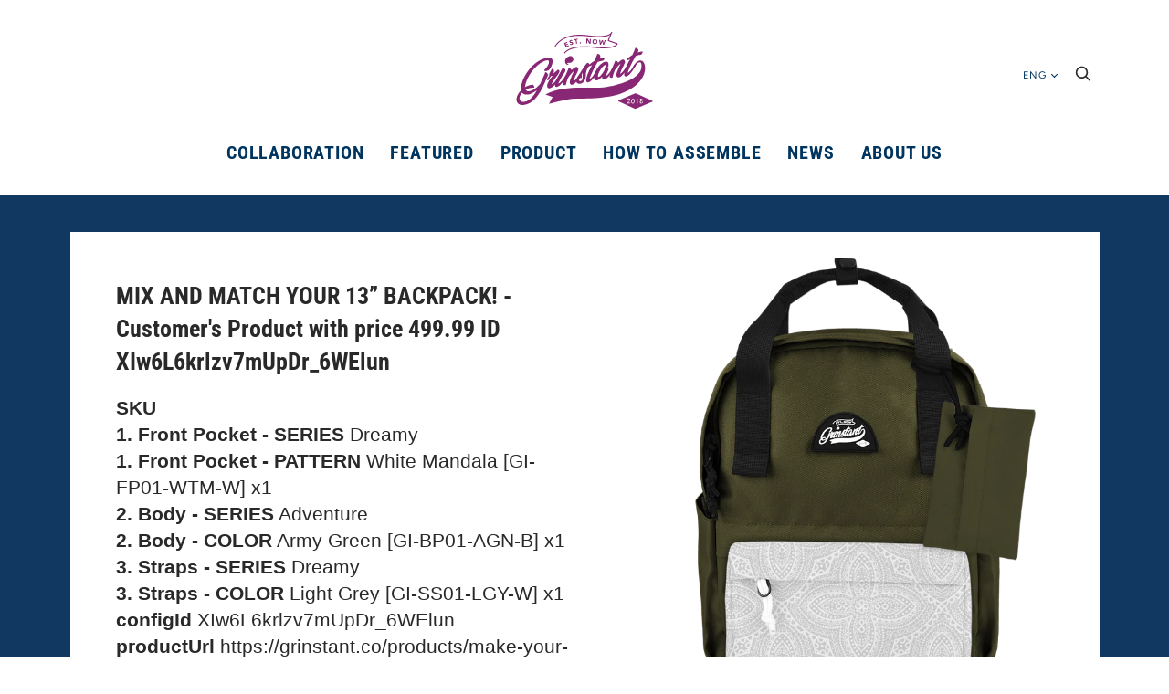

--- FILE ---
content_type: text/javascript; charset=utf-8
request_url: https://grinstant.co/products/mix-and-match-your-13-backpack-customers-product-with-price-499-99-id-xiw6l6krlzv7mupdr_6welun.js
body_size: 662
content:
{"id":7008980205679,"title":"MIX AND MATCH YOUR 13” BACKPACK! - Customer's Product with price 499.99 ID XIw6L6krlzv7mUpDr_6WElun","handle":"mix-and-match-your-13-backpack-customers-product-with-price-499-99-id-xiw6l6krlzv7mupdr_6welun","description":"\u003cstrong\u003eSKU\u003c\/strong\u003e \u003cbr\u003e\u003cstrong\u003e1. Front Pocket - SERIES\u003c\/strong\u003e Dreamy\u003cbr\u003e\u003cstrong\u003e1. Front Pocket - PATTERN\u003c\/strong\u003e White Mandala [GI-FP01-WTM-W] x1\u003cbr\u003e\u003cstrong\u003e2. Body - SERIES\u003c\/strong\u003e Adventure\u003cbr\u003e\u003cstrong\u003e2. Body - COLOR\u003c\/strong\u003e Army Green [GI-BP01-AGN-B] x1\u003cbr\u003e\u003cstrong\u003e3. Straps - SERIES\u003c\/strong\u003e Dreamy\u003cbr\u003e\u003cstrong\u003e3. Straps - COLOR\u003c\/strong\u003e Light Grey [GI-SS01-LGY-W] x1\u003cbr\u003e\u003cstrong\u003econfigId\u003c\/strong\u003e XIw6L6krlzv7mUpDr_6WElun\u003cbr\u003e\u003cstrong\u003eproductUrl\u003c\/strong\u003e https:\/\/grinstant.co\/products\/make-your-own-bag\u003cbr\u003e\u003cstrong\u003eweight\u003c\/strong\u003e 1\u003cbr\u003e\u003cstrong\u003e_image\u003c\/strong\u003e https:\/\/storage.googleapis.com\/custom-product-builder\/1607827567\/orders\/02bp2018-4395124457583-Sfzy1MCfh8Zb2zqW6iYA21Uy.png\u003cbr\u003e","published_at":"2022-06-11T09:27:48+08:00","created_at":"2022-06-11T09:27:48+08:00","vendor":"related_to_4395124457583","type":"cpb_ordered","tags":[],"price":49999,"price_min":49999,"price_max":49999,"available":true,"price_varies":false,"compare_at_price":null,"compare_at_price_min":0,"compare_at_price_max":0,"compare_at_price_varies":false,"variants":[{"id":40859145437295,"title":"Default Title","option1":"Default Title","option2":null,"option3":null,"sku":"","requires_shipping":true,"taxable":true,"featured_image":null,"available":true,"name":"MIX AND MATCH YOUR 13” BACKPACK! - Customer's Product with price 499.99 ID XIw6L6krlzv7mUpDr_6WElun","public_title":null,"options":["Default Title"],"price":49999,"weight":1000,"compare_at_price":null,"inventory_management":null,"barcode":null,"requires_selling_plan":false,"selling_plan_allocations":[]}],"images":["\/\/cdn.shopify.com\/s\/files\/1\/0016\/0782\/7567\/products\/02bp2018-4395124457583-Sfzy1MCfh8Zb2zqW6iYA21Uy.png?v=1654910869"],"featured_image":"\/\/cdn.shopify.com\/s\/files\/1\/0016\/0782\/7567\/products\/02bp2018-4395124457583-Sfzy1MCfh8Zb2zqW6iYA21Uy.png?v=1654910869","options":[{"name":"Title","position":1,"values":["Default Title"]}],"url":"\/products\/mix-and-match-your-13-backpack-customers-product-with-price-499-99-id-xiw6l6krlzv7mupdr_6welun","media":[{"alt":null,"id":23506955010159,"position":1,"preview_image":{"aspect_ratio":1.0,"height":1000,"width":1000,"src":"https:\/\/cdn.shopify.com\/s\/files\/1\/0016\/0782\/7567\/products\/02bp2018-4395124457583-Sfzy1MCfh8Zb2zqW6iYA21Uy.png?v=1654910869"},"aspect_ratio":1.0,"height":1000,"media_type":"image","src":"https:\/\/cdn.shopify.com\/s\/files\/1\/0016\/0782\/7567\/products\/02bp2018-4395124457583-Sfzy1MCfh8Zb2zqW6iYA21Uy.png?v=1654910869","width":1000}],"requires_selling_plan":false,"selling_plan_groups":[]}